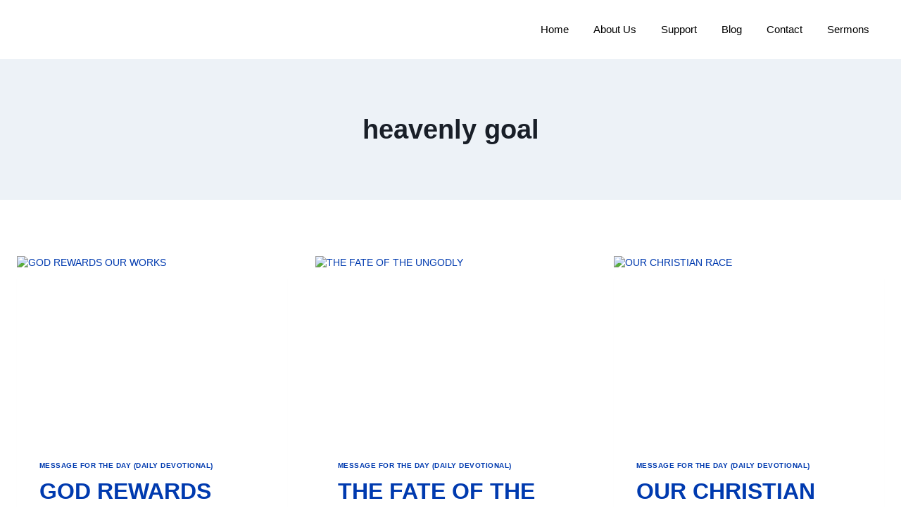

--- FILE ---
content_type: text/css
request_url: https://foomi.org/wp-content/uploads/elementor/css/post-901.css?ver=1768781575
body_size: 758
content:
.elementor-901 .elementor-element.elementor-element-251e67d8:not(.elementor-motion-effects-element-type-background), .elementor-901 .elementor-element.elementor-element-251e67d8 > .elementor-motion-effects-container > .elementor-motion-effects-layer{background-color:var( --e-global-color-dea41e4 );}.elementor-901 .elementor-element.elementor-element-251e67d8 > .elementor-background-overlay{opacity:1;transition:background 0.3s, border-radius 0.3s, opacity 0.3s;}.elementor-901 .elementor-element.elementor-element-251e67d8{transition:background 0.3s, border 0.3s, border-radius 0.3s, box-shadow 0.3s;padding:0em 0em 3em 0em;}.elementor-901 .elementor-element.elementor-element-12552e4d > .elementor-element-populated{margin:-5em 0em 0em 0em;--e-column-margin-right:0em;--e-column-margin-left:0em;}.elementor-901 .elementor-element.elementor-element-5badb3dc{--spacer-size:5em;}.elementor-901 .elementor-element.elementor-element-391c03ed{border-style:solid;border-width:0px 0px 1px 0px;border-color:#FFFFFF1A;padding:0em 0em 2em 0em;}.elementor-901 .elementor-element.elementor-element-420d2365 > .elementor-element-populated{padding:2em 2em 2em 2em;}.elementor-widget-heading .elementor-heading-title{font-family:var( --e-global-typography-primary-font-family ), Sans-serif;font-size:var( --e-global-typography-primary-font-size );font-weight:var( --e-global-typography-primary-font-weight );line-height:var( --e-global-typography-primary-line-height );color:var( --e-global-color-primary );}.elementor-901 .elementor-element.elementor-element-1459dac0 .elementor-heading-title{font-family:"Poppins", Sans-serif;font-size:16px;font-weight:500;line-height:1.4em;color:var( --e-global-color-a291686 );}.elementor-widget-icon-list .elementor-icon-list-item:not(:last-child):after{border-color:var( --e-global-color-text );}.elementor-widget-icon-list .elementor-icon-list-icon i{color:var( --e-global-color-primary );}.elementor-widget-icon-list .elementor-icon-list-icon svg{fill:var( --e-global-color-primary );}.elementor-widget-icon-list .elementor-icon-list-item > .elementor-icon-list-text, .elementor-widget-icon-list .elementor-icon-list-item > a{font-family:var( --e-global-typography-text-font-family ), Sans-serif;font-weight:var( --e-global-typography-text-font-weight );line-height:var( --e-global-typography-text-line-height );}.elementor-widget-icon-list .elementor-icon-list-text{color:var( --e-global-color-secondary );}.elementor-901 .elementor-element.elementor-element-d06c3f .elementor-icon-list-icon i{color:#FFFFFF;transition:color 0.3s;}.elementor-901 .elementor-element.elementor-element-d06c3f .elementor-icon-list-icon svg{fill:#FFFFFF;transition:fill 0.3s;}.elementor-901 .elementor-element.elementor-element-d06c3f{--e-icon-list-icon-size:14px;--icon-vertical-offset:0px;}.elementor-901 .elementor-element.elementor-element-d06c3f .elementor-icon-list-item > .elementor-icon-list-text, .elementor-901 .elementor-element.elementor-element-d06c3f .elementor-icon-list-item > a{font-family:var( --e-global-typography-69c152f-font-family ), Sans-serif;font-size:var( --e-global-typography-69c152f-font-size );line-height:var( --e-global-typography-69c152f-line-height );}.elementor-901 .elementor-element.elementor-element-d06c3f .elementor-icon-list-text{color:var( --e-global-color-a291686 );transition:color 0.3s;}.elementor-901 .elementor-element.elementor-element-d06c3f .elementor-icon-list-item:hover .elementor-icon-list-text{color:#FFFFFF;}.elementor-901 .elementor-element.elementor-element-23b630b > .elementor-element-populated{padding:2em 2em 2em 2em;}.elementor-901 .elementor-element.elementor-element-2bb887b .elementor-heading-title{font-family:"Poppins", Sans-serif;font-size:16px;font-weight:500;line-height:1.4em;color:var( --e-global-color-a291686 );}.elementor-901 .elementor-element.elementor-element-d71977b .elementor-icon-list-icon i{color:#FFFFFF;transition:color 0.3s;}.elementor-901 .elementor-element.elementor-element-d71977b .elementor-icon-list-icon svg{fill:#FFFFFF;transition:fill 0.3s;}.elementor-901 .elementor-element.elementor-element-d71977b{--e-icon-list-icon-size:14px;--icon-vertical-offset:0px;}.elementor-901 .elementor-element.elementor-element-d71977b .elementor-icon-list-item > .elementor-icon-list-text, .elementor-901 .elementor-element.elementor-element-d71977b .elementor-icon-list-item > a{font-family:var( --e-global-typography-69c152f-font-family ), Sans-serif;font-size:var( --e-global-typography-69c152f-font-size );line-height:var( --e-global-typography-69c152f-line-height );}.elementor-901 .elementor-element.elementor-element-d71977b .elementor-icon-list-text{color:var( --e-global-color-a291686 );transition:color 0.3s;}.elementor-901 .elementor-element.elementor-element-d71977b .elementor-icon-list-item:hover .elementor-icon-list-text{color:#FFFFFF;}.elementor-901 .elementor-element.elementor-element-78b6bc8a > .elementor-element-populated{padding:2em 0em 2em 2em;}.elementor-901 .elementor-element.elementor-element-03c3e5e .elementor-heading-title{font-family:"Poppins", Sans-serif;font-size:16px;font-weight:500;line-height:1.4em;color:var( --e-global-color-a291686 );}.elementor-901 .elementor-element.elementor-element-b641a34{--grid-template-columns:repeat(0, auto);--icon-size:13px;--grid-column-gap:5px;--grid-row-gap:0px;}.elementor-901 .elementor-element.elementor-element-b641a34 .elementor-widget-container{text-align:left;}.elementor-901 .elementor-element.elementor-element-b641a34 .elementor-social-icon{background-color:#FFFFFF;}.elementor-901 .elementor-element.elementor-element-b641a34 .elementor-social-icon i{color:var( --e-global-color-primary );}.elementor-901 .elementor-element.elementor-element-b641a34 .elementor-social-icon svg{fill:var( --e-global-color-primary );}.elementor-901 .elementor-element.elementor-element-b641a34 .elementor-social-icon:hover i{color:var( --e-global-color-primary );}.elementor-901 .elementor-element.elementor-element-b641a34 .elementor-social-icon:hover svg{fill:var( --e-global-color-primary );}.elementor-901 .elementor-element.elementor-element-27c114e5 > .elementor-container > .elementor-column > .elementor-widget-wrap{align-content:center;align-items:center;}.elementor-901 .elementor-element.elementor-element-27c114e5{padding:1em 0em 1em 0em;}.elementor-901 .elementor-element.elementor-element-34343877{text-align:center;}.elementor-901 .elementor-element.elementor-element-34343877 .elementor-heading-title{font-family:var( --e-global-typography-112b6c4-font-family ), Sans-serif;font-size:var( --e-global-typography-112b6c4-font-size );font-weight:var( --e-global-typography-112b6c4-font-weight );color:var( --e-global-color-a291686 );}@media(max-width:1024px){.elementor-widget-heading .elementor-heading-title{font-size:var( --e-global-typography-primary-font-size );line-height:var( --e-global-typography-primary-line-height );}.elementor-widget-icon-list .elementor-icon-list-item > .elementor-icon-list-text, .elementor-widget-icon-list .elementor-icon-list-item > a{line-height:var( --e-global-typography-text-line-height );}.elementor-901 .elementor-element.elementor-element-d06c3f .elementor-icon-list-item > .elementor-icon-list-text, .elementor-901 .elementor-element.elementor-element-d06c3f .elementor-icon-list-item > a{font-size:var( --e-global-typography-69c152f-font-size );line-height:var( --e-global-typography-69c152f-line-height );}.elementor-901 .elementor-element.elementor-element-d71977b .elementor-icon-list-item > .elementor-icon-list-text, .elementor-901 .elementor-element.elementor-element-d71977b .elementor-icon-list-item > a{font-size:var( --e-global-typography-69c152f-font-size );line-height:var( --e-global-typography-69c152f-line-height );}.elementor-901 .elementor-element.elementor-element-34343877 .elementor-heading-title{font-size:var( --e-global-typography-112b6c4-font-size );}}@media(max-width:767px){.elementor-901 .elementor-element.elementor-element-251e67d8{padding:0em 0em 2em 0em;}.elementor-901 .elementor-element.elementor-element-12552e4d > .elementor-element-populated{padding:33px 0px 0px 0px;}.elementor-901 .elementor-element.elementor-element-5badb3dc{--spacer-size:2em;}.elementor-901 .elementor-element.elementor-element-420d2365 > .elementor-widget-wrap > .elementor-widget:not(.elementor-widget__width-auto):not(.elementor-widget__width-initial):not(:last-child):not(.elementor-absolute){margin-bottom:15px;}.elementor-widget-heading .elementor-heading-title{font-size:var( --e-global-typography-primary-font-size );line-height:var( --e-global-typography-primary-line-height );}.elementor-widget-icon-list .elementor-icon-list-item > .elementor-icon-list-text, .elementor-widget-icon-list .elementor-icon-list-item > a{line-height:var( --e-global-typography-text-line-height );}.elementor-901 .elementor-element.elementor-element-d06c3f .elementor-icon-list-item > .elementor-icon-list-text, .elementor-901 .elementor-element.elementor-element-d06c3f .elementor-icon-list-item > a{font-size:var( --e-global-typography-69c152f-font-size );line-height:var( --e-global-typography-69c152f-line-height );}.elementor-901 .elementor-element.elementor-element-23b630b > .elementor-widget-wrap > .elementor-widget:not(.elementor-widget__width-auto):not(.elementor-widget__width-initial):not(:last-child):not(.elementor-absolute){margin-bottom:15px;}.elementor-901 .elementor-element.elementor-element-23b630b > .elementor-element-populated{margin:-20px 0px 0px 0px;--e-column-margin-right:0px;--e-column-margin-left:0px;}.elementor-901 .elementor-element.elementor-element-d71977b .elementor-icon-list-item > .elementor-icon-list-text, .elementor-901 .elementor-element.elementor-element-d71977b .elementor-icon-list-item > a{font-size:var( --e-global-typography-69c152f-font-size );line-height:var( --e-global-typography-69c152f-line-height );}.elementor-901 .elementor-element.elementor-element-78b6bc8a > .elementor-widget-wrap > .elementor-widget:not(.elementor-widget__width-auto):not(.elementor-widget__width-initial):not(:last-child):not(.elementor-absolute){margin-bottom:15px;}.elementor-901 .elementor-element.elementor-element-78b6bc8a > .elementor-element-populated{margin:-20px 0px 0px 0px;--e-column-margin-right:0px;--e-column-margin-left:0px;padding:2em 2em 2em 2em;}.elementor-901 .elementor-element.elementor-element-b641a34 .elementor-widget-container{text-align:left;}.elementor-901 .elementor-element.elementor-element-34343877{text-align:center;}.elementor-901 .elementor-element.elementor-element-34343877 .elementor-heading-title{font-size:var( --e-global-typography-112b6c4-font-size );}}@media(max-width:1024px) and (min-width:768px){.elementor-901 .elementor-element.elementor-element-420d2365{width:30%;}.elementor-901 .elementor-element.elementor-element-23b630b{width:30%;}.elementor-901 .elementor-element.elementor-element-78b6bc8a{width:33%;}.elementor-901 .elementor-element.elementor-element-22faa783{width:100%;}}